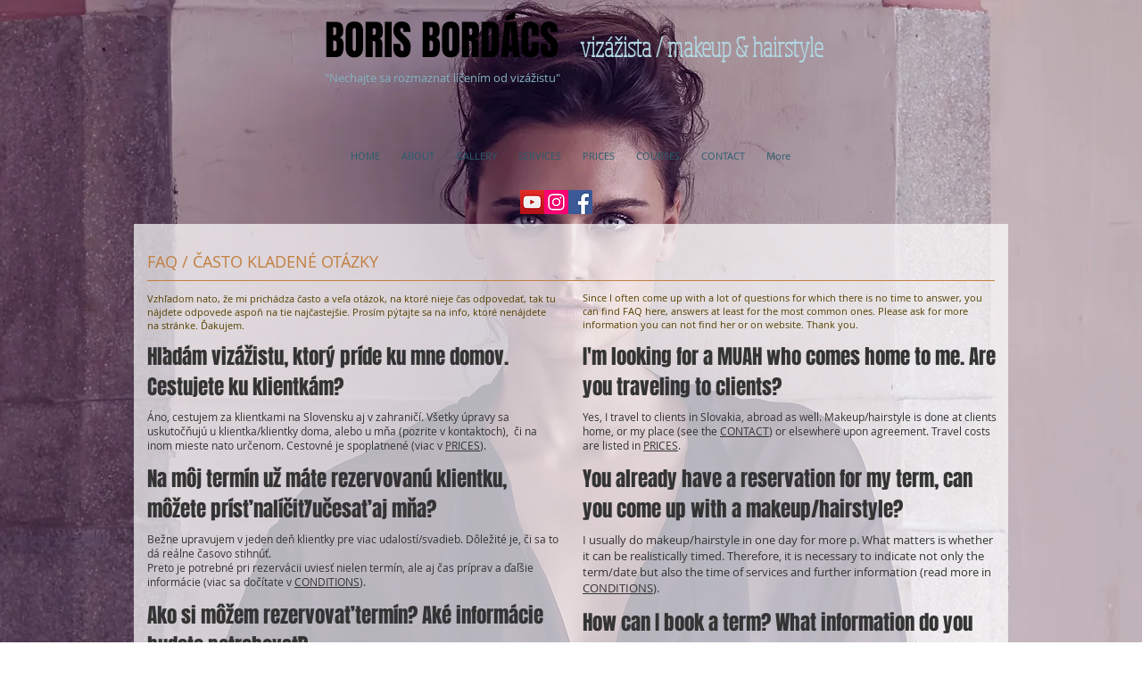

--- FILE ---
content_type: text/html; charset=utf-8
request_url: https://accounts.google.com/o/oauth2/postmessageRelay?parent=https%3A%2F%2Fstatic.parastorage.com&jsh=m%3B%2F_%2Fscs%2Fabc-static%2F_%2Fjs%2Fk%3Dgapi.lb.en.2kN9-TZiXrM.O%2Fd%3D1%2Frs%3DAHpOoo_B4hu0FeWRuWHfxnZ3V0WubwN7Qw%2Fm%3D__features__
body_size: 158
content:
<!DOCTYPE html><html><head><title></title><meta http-equiv="content-type" content="text/html; charset=utf-8"><meta http-equiv="X-UA-Compatible" content="IE=edge"><meta name="viewport" content="width=device-width, initial-scale=1, minimum-scale=1, maximum-scale=1, user-scalable=0"><script src='https://ssl.gstatic.com/accounts/o/2580342461-postmessagerelay.js' nonce="Vv3SdleGsnQS2cqdusp8UQ"></script></head><body><script type="text/javascript" src="https://apis.google.com/js/rpc:shindig_random.js?onload=init" nonce="Vv3SdleGsnQS2cqdusp8UQ"></script></body></html>